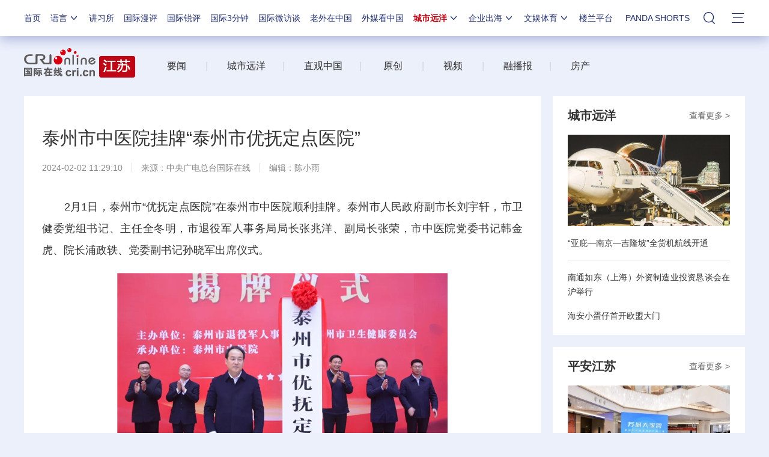

--- FILE ---
content_type: text/css
request_url: https://f2.cri.cn/M00/64/C4/CqgNOl1wZ0-AVFwsAAAAAAAAAAA5905635.common.css
body_size: 470
content:
.clear {clear: both;}
.left {float: left;}
.right {float: right;}
.w1200 {width: 1200px;margin: 0 auto;}
.h20{height: 20px;}
.w500 {width: 500px;}
.w650 {width: 650px;}
.aImg,.aImg img {display: block;position: relative;width: 100%;height: 100%;}
.shadow_1 {box-shadow:0 0px 10px 0 rgba(0, 0, 0, .4);}

/*
overflow:hidden;text-overflow:ellipsis;white-space:nowrap;
opacity:0.6;filter:alpha(opacity=60);

transition: all 1s ease 0s;
-ms-transition: all 1s ease 0s;	
-moz-transition: all 1s ease 0s;
-webkit-transition: all 1s ease 0s;
-o-transition: all 1s ease 0s;	

transform: rotate(-2deg) scale(1,1);
-ms-transform: rotate(-2deg) scale(1,1);
-moz-transform: rotate(-2deg) scale(1,1);
-webkit-transform: rotate(-2deg) scale(1,1);
-o-transform: rotate(-2deg) scale(1,1);

animation: myfirst 1s linear 0s infinite normal;
-moz-animation: myfirst 1s linear 0s infinite normal;
-webkit-animation: myfirst 1s linear 0s infinite normal;
-o-animation: myfirst 1s linear 0s infinite normal;	

@keyframes myfirst
{
0%   {}
100%   {}
}

@-moz-keyframes myfirst
{
0%   {}
100%   {}
}

@-webkit-keyframes myfirst
{
0%   {}
100%   {}
}

@-o-keyframes myfirst
{
0%   {}
100%   {}
}
*/

/*hover(3fa2d0->5fc0ed)*/

--- FILE ---
content_type: text/css
request_url: https://f2.cri.cn/M00/58/24/wKgACl8Ot6eAcZzLAAAAAAAAAAA7839943.style.css
body_size: 397
content:
.secondIndex-logo {background: url(https://v2.cri.cn/M00/58/24/wKgACl8Ot6eAb80-AAAAAAAAAAA1022059.logo_03.png) left 40% no-repeat;}
.secondIndex-logo {width: 214px;height: 100px;}
.secondIndex-menu .menu-title {background: #be0614;color: #fff;}
.secondIndex-title-2 div.active a {background: #be0614;}
.h492{height:492px;}
.secondIndex-nav .textwrap {display:table;width:100%;height:100%;position:relative;overflow:hidden;}
.secondIndex-nav .textwrap .textsubwrap {vertical-align:middle;display:table-cell;position: absolute;top: 38%;left: 0;width: 100%;display: block;} 
.secondIndex-nav .textwrap .textcontent {position:relative;top:-50%;left:0;cursor:pointer;} 



.secondDetails-wrap .secondPage-crumbs{display: none;}

--- FILE ---
content_type: application/javascript; charset=utf-8
request_url: https://c.cnzz.com/c.js?web_id=1281157920&t=z
body_size: 1264
content:
!function(){var _="http:"==function(){for(var _=document.getElementsByTagName("script"),t=0,e=_.length;t<e;t++){var n,i=_[t];if(i.src&&(n=/^(https?:)\/\/[\w\.\-]+\.cnzz\.com\//i.exec(i.src)))return n[1]}return window.location.protocol}()?"http:":"https:",t=encodeURIComponent,e="1281157920",n="",i="",o="z12.cnzz.com",c="1",r="text",a="z",s="&#31449;&#38271;&#32479;&#35745;",p=window["_CNZZDbridge_"+e].bobject,h=_+"//online.cnzz.com/o.js",f=[];if(f.push("id="+e),f.push("h="+o),f.push("on="+t(i)),f.push("s="+t(n)),h+="?"+f.join("&"),c)if(""!==i)p.createScriptIcon(h,"utf-8");else{var w,z;if(z="z"==a?"https://www.cnzz.com/stat/website.php?web_id="+e:"https://quanjing.cnzz.com","pic"===r)w="<a href='"+z+"' target=_blank title='"+s+"'><img border=0 hspace=0 vspace=0 src='"+(_+"//icon.cnzz.com/img/"+n+".gif")+"'></a>";else w="<a href='"+z+"' target=_blank title='"+s+"'>"+s+"</a>";p.createIcon([w])}}();(function(){var e="http:"==function(){for(var e=document.getElementsByTagName("script"),r=0,t=e.length;r<t;r++){var n,i=e[r];if(i.src&&(n=/^(https?:)\/\/[\w\.\-]+\.cnzz\.com\//i.exec(i.src)))return n[1]}return window.location.protocol}()?"http:":"https:";try{var r="1281157920",t="http://hm2.cnzz.com/",n=['https://www.cri.cn/'],i=document,a=window,o=encodeURIComponent,s="location",f="navigator",c="href",h="pathname",l="documentElement",u="userAgent",m="referrer",d="clientHeight",v="clientWidth",p="scrollLeft",w="scrollTop",_="pageXOffset",g="pageYOffset",b="innerWidth",k="screen",q="width",x="height",y="body",z="onload",H="onerror",I="onabort",A="unknow",E=null,M=function(){this.init()};M.prototype={init:function(){if(!1===this.t())return!1;var e;this.i(i,"mousedown",this.o),e=a[f][u],E=i[l]&&0!==i[l][d]?i[l]:i[y],e=e?e.toLowerCase().replace(/-/g,""):"";for(var r="netscape,se 1.,se 2.,saayaa,360se,tencent,qqbrowser,mqqbrowser,maxthon,myie,theworld,konqueror,firefox,chrome,safari,msie 5.0,msie 5.5,msie 6.0,msie 7.0,msie 8.0,msie 9.0,msie 10.0,Mozilla,opera".split(","),t=0;t<r.length;t+=1)if(-1!==e.indexOf(r[t])){A=r[t];break}},i:function(e,r,t){e.addEventListener?e.addEventListener(r,t,!1):e.attachEvent?e.attachEvent("on"+r,t):e["on"+r]=t},o:function(n){n||(n=a[n]);var h=n.target||n.srcElement;"IMG"===h.tagName&&(h=h.parentNode);var l="A"===h.tagName?1:0,u=n.which||n.button,d=n.clientX,y=n.clientY;d+=a[_]||E[p],y+=a[g]||E[w];var M=E[v]||a[b],O=a[s][c],R=[];R.push("id="+r),R.push("x="+d),R.push("y="+y),R.push("w="+M),R.push("s="+a[k][q]+"x"+a[k][x]),R.push("b="+A),R.push("c="+u),R.push("r="+o(i[m])),R.push("a="+l),R.push("p="+o(O)),R.push("random="+o(Date()));var U=R.join("&");"https:"==e&&(t=t.replace(/^http:/,"https:"));var W=t+"heatmap.gif?"+U;if(a[f]&&a[f].sendBeacon&&a[f].sendBeacon(W))return!0;var C=new Image;return C[z]=C[H]=C[I]=function(){C[z]=C[H]=C[I]=null,C=null},C.src=W,!0},t:function(){var e=a[s][c],r=!1,t="(,[,{,\\,^,$,|,),?,+,.,],}".split(",");a[s][h]||(e+="/");for(var i=0;i<n.length;i++){var o=n[i];if(-1!==o.indexOf("*")){for(var f=0;f<t.length;f++)var l="/\\"+t[f]+"/g",o=o.replace(eval(l),"\\"+t[f]);if(l="/\\*/g",o=o.replace(eval(l),"(.*)"),l=RegExp(o,"i"),l.test(e)){r=!0;break}}else if(o===e){r=!0;break}}return r}};var O=new M}catch(e){}})();

--- FILE ---
content_type: application/javascript
request_url: https://p.data.cctv.com/ge.js
body_size: 73
content:
window.goldlog=(window.goldlog||{});goldlog.Etag="D+nKIV+5CBICARLdNS/O+348";goldlog.stag=2;

--- FILE ---
content_type: application/javascript
request_url: https://p.data.cctv.com/ge.js
body_size: -6
content:
window.goldlog=(window.goldlog||{});goldlog.Etag="EOnKIan/L0gCARLdNS8rHPeg";goldlog.stag=2;